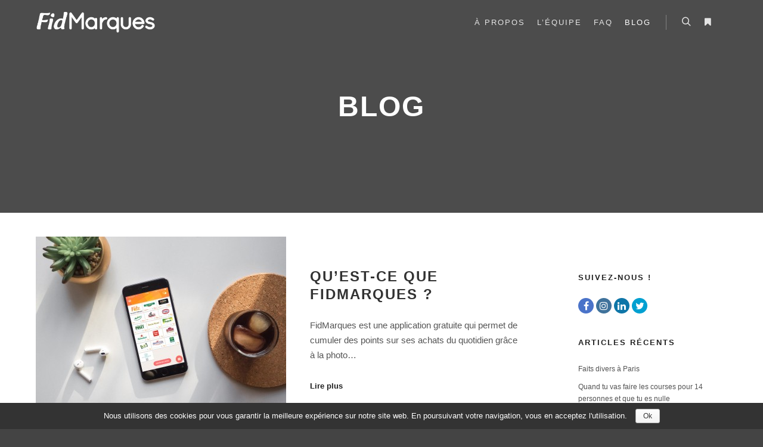

--- FILE ---
content_type: text/html; charset=UTF-8
request_url: https://fidmarques.com/blog/page/2/
body_size: 10536
content:
<!DOCTYPE html>
<!--[if IE 9]>    <html class="no-js lt-ie10" lang="fr-FR" prefix="og: http://ogp.me/ns#"> <![endif]-->
<!--[if gt IE 9]><!--> <html class="no-js" lang="fr-FR" prefix="og: http://ogp.me/ns#"> <!--<![endif]-->
<head>

<meta charset="UTF-8" />
<meta name="viewport" content="width=device-width,initial-scale=1" />
<meta http-equiv="X-UA-Compatible" content="IE=edge">
<link rel="profile" href="https://gmpg.org/xfn/11" />
<title>FidMarques | Blog</title>

<!-- This site is optimized with the Yoast SEO plugin v10.1.3 - https://yoast.com/wordpress/plugins/seo/ -->
<meta name="description" content="Découvrez les coulisses de FidMarques, les bons plans, la philosophie de l&#039;application, des recettes de cuisine, et tout autre astuces bienvenues."/>
<link rel="canonical" href="https://fidmarques.com/blog/page/2/" />
<link rel="prev" href="https://fidmarques.com/blog/" />
<meta property="og:locale" content="fr_FR" />
<meta property="og:type" content="website" />
<meta property="og:title" content="FidMarques | Blog" />
<meta property="og:description" content="Découvrez les coulisses de FidMarques, les bons plans, la philosophie de l&#039;application, des recettes de cuisine, et tout autre astuces bienvenues." />
<meta property="og:url" content="https://fidmarques.com/blog/" />
<meta property="og:site_name" content="FidMarques" />
<meta property="og:image" content="https://fidmarques.com/wp-content/uploads/2018/09/nicole-honeywill-730102-unsplash-1024x768.jpg" />
<meta property="og:image:secure_url" content="https://fidmarques.com/wp-content/uploads/2018/09/nicole-honeywill-730102-unsplash-1024x768.jpg" />
<meta property="og:image:width" content="1024" />
<meta property="og:image:height" content="768" />
<meta name="twitter:card" content="summary_large_image" />
<meta name="twitter:description" content="Découvrez les coulisses de FidMarques, les bons plans, la philosophie de l&#039;application, des recettes de cuisine, et tout autre astuces bienvenues." />
<meta name="twitter:title" content="FidMarques | Blog" />
<meta name="twitter:site" content="@FidMarques" />
<meta name="twitter:image" content="https://fidmarques.com/wp-content/uploads/2018/09/nicole-honeywill-730102-unsplash.jpg" />
<script type='application/ld+json'>{"@context":"https://schema.org","@type":"Organization","url":"https://fidmarques.com/","sameAs":["https://www.facebook.com/pages/FidMarques/369963749809839","https://www.instagram.com/purchease/","https://www.linkedin.com/company/purchease/","https://www.youtube.com/channel/UCTGRwJEn03nOQ5owJ_iE99A","https://twitter.com/FidMarques"],"@id":"https://fidmarques.com/#organization","name":"FidMarques","logo":"https://fidmarques.com/wp-content/uploads/2018/10/logo_standard_fidMarques_FdBlanc.png"}</script>
<!-- / Yoast SEO plugin. -->

<link rel='dns-prefetch' href='//maxcdn.bootstrapcdn.com' />
<link rel='dns-prefetch' href='//s.w.org' />
<link rel="alternate" type="application/rss+xml" title="FidMarques &raquo; Flux" href="https://fidmarques.com/feed/" />
<link rel="alternate" type="application/rss+xml" title="FidMarques &raquo; Flux des commentaires" href="https://fidmarques.com/comments/feed/" />
<!-- This site uses the Google Analytics by MonsterInsights plugin v7.10.0 - Using Analytics tracking - https://www.monsterinsights.com/ -->
<script type="text/javascript" data-cfasync="false">
	var mi_version         = '7.10.0';
	var mi_track_user      = true;
	var mi_no_track_reason = '';
	
	var disableStr = 'ga-disable-UA-135976021-1';

	/* Function to detect opted out users */
	function __gaTrackerIsOptedOut() {
		return document.cookie.indexOf(disableStr + '=true') > -1;
	}

	/* Disable tracking if the opt-out cookie exists. */
	if ( __gaTrackerIsOptedOut() ) {
		window[disableStr] = true;
	}

	/* Opt-out function */
	function __gaTrackerOptout() {
	  document.cookie = disableStr + '=true; expires=Thu, 31 Dec 2099 23:59:59 UTC; path=/';
	  window[disableStr] = true;
	}
	
	if ( mi_track_user ) {
		(function(i,s,o,g,r,a,m){i['GoogleAnalyticsObject']=r;i[r]=i[r]||function(){
			(i[r].q=i[r].q||[]).push(arguments)},i[r].l=1*new Date();a=s.createElement(o),
			m=s.getElementsByTagName(o)[0];a.async=1;a.src=g;m.parentNode.insertBefore(a,m)
		})(window,document,'script','//www.google-analytics.com/analytics.js','__gaTracker');

		__gaTracker('create', 'UA-135976021-1', 'auto');
		__gaTracker('set', 'forceSSL', true);
		__gaTracker('require', 'displayfeatures');
		__gaTracker('send','pageview');
	} else {
		console.log( "" );
		(function() {
			/* https://developers.google.com/analytics/devguides/collection/analyticsjs/ */
			var noopfn = function() {
				return null;
			};
			var noopnullfn = function() {
				return null;
			};
			var Tracker = function() {
				return null;
			};
			var p = Tracker.prototype;
			p.get = noopfn;
			p.set = noopfn;
			p.send = noopfn;
			var __gaTracker = function() {
				var len = arguments.length;
				if ( len === 0 ) {
					return;
				}
				var f = arguments[len-1];
				if ( typeof f !== 'object' || f === null || typeof f.hitCallback !== 'function' ) {
					console.log( 'Fonction actuellement pas en cours d’exécution __gaTracker(' + arguments[0] + " ....) parce que vous n’êtes pas suivi·e. " + mi_no_track_reason );
					return;
				}
				try {
					f.hitCallback();
				} catch (ex) {

				}
			};
			__gaTracker.create = function() {
				return new Tracker();
			};
			__gaTracker.getByName = noopnullfn;
			__gaTracker.getAll = function() {
				return [];
			};
			__gaTracker.remove = noopfn;
			window['__gaTracker'] = __gaTracker;
					})();
		}
</script>
<!-- / Google Analytics by MonsterInsights -->
		<script type="text/javascript">
			window._wpemojiSettings = {"baseUrl":"https:\/\/s.w.org\/images\/core\/emoji\/11.2.0\/72x72\/","ext":".png","svgUrl":"https:\/\/s.w.org\/images\/core\/emoji\/11.2.0\/svg\/","svgExt":".svg","source":{"concatemoji":"https:\/\/fidmarques.com\/wp-includes\/js\/wp-emoji-release.min.js?ver=5.1.21"}};
			!function(e,a,t){var n,r,o,i=a.createElement("canvas"),p=i.getContext&&i.getContext("2d");function s(e,t){var a=String.fromCharCode;p.clearRect(0,0,i.width,i.height),p.fillText(a.apply(this,e),0,0);e=i.toDataURL();return p.clearRect(0,0,i.width,i.height),p.fillText(a.apply(this,t),0,0),e===i.toDataURL()}function c(e){var t=a.createElement("script");t.src=e,t.defer=t.type="text/javascript",a.getElementsByTagName("head")[0].appendChild(t)}for(o=Array("flag","emoji"),t.supports={everything:!0,everythingExceptFlag:!0},r=0;r<o.length;r++)t.supports[o[r]]=function(e){if(!p||!p.fillText)return!1;switch(p.textBaseline="top",p.font="600 32px Arial",e){case"flag":return s([55356,56826,55356,56819],[55356,56826,8203,55356,56819])?!1:!s([55356,57332,56128,56423,56128,56418,56128,56421,56128,56430,56128,56423,56128,56447],[55356,57332,8203,56128,56423,8203,56128,56418,8203,56128,56421,8203,56128,56430,8203,56128,56423,8203,56128,56447]);case"emoji":return!s([55358,56760,9792,65039],[55358,56760,8203,9792,65039])}return!1}(o[r]),t.supports.everything=t.supports.everything&&t.supports[o[r]],"flag"!==o[r]&&(t.supports.everythingExceptFlag=t.supports.everythingExceptFlag&&t.supports[o[r]]);t.supports.everythingExceptFlag=t.supports.everythingExceptFlag&&!t.supports.flag,t.DOMReady=!1,t.readyCallback=function(){t.DOMReady=!0},t.supports.everything||(n=function(){t.readyCallback()},a.addEventListener?(a.addEventListener("DOMContentLoaded",n,!1),e.addEventListener("load",n,!1)):(e.attachEvent("onload",n),a.attachEvent("onreadystatechange",function(){"complete"===a.readyState&&t.readyCallback()})),(n=t.source||{}).concatemoji?c(n.concatemoji):n.wpemoji&&n.twemoji&&(c(n.twemoji),c(n.wpemoji)))}(window,document,window._wpemojiSettings);
		</script>
		<style type="text/css">
img.wp-smiley,
img.emoji {
	display: inline !important;
	border: none !important;
	box-shadow: none !important;
	height: 1em !important;
	width: 1em !important;
	margin: 0 .07em !important;
	vertical-align: -0.1em !important;
	background: none !important;
	padding: 0 !important;
}
</style>
	<link rel='stylesheet' id='wp-block-library-css'  href='https://fidmarques.com/wp-includes/css/dist/block-library/style.min.css?ver=5.1.21' type='text/css' media='all' />
<link rel='stylesheet' id='app-banners-styles-css'  href='https://fidmarques.com/wp-content/plugins/appbanners/lib/smartbanner/jquery.smartbanner.min.css?ver=5.1.21' type='text/css' media='all' />
<link rel='stylesheet' id='contact-form-7-css'  href='https://fidmarques.com/wp-content/plugins/contact-form-7/includes/css/styles.css?ver=5.1.1' type='text/css' media='all' />
<link rel='stylesheet' id='cookie-notice-front-css'  href='https://fidmarques.com/wp-content/plugins/cookie-notice/css/front.min.css?ver=5.1.21' type='text/css' media='all' />
<link rel='stylesheet' id='sb_instagram_styles-css'  href='https://fidmarques.com/wp-content/plugins/instagram-feed/css/sb-instagram.min.css?ver=1.12' type='text/css' media='all' />
<link rel='stylesheet' id='sb-font-awesome-css'  href='https://maxcdn.bootstrapcdn.com/font-awesome/4.7.0/css/font-awesome.min.css' type='text/css' media='all' />
<link rel='stylesheet' id='jquery-lightgallery-css'  href='https://fidmarques.com/wp-content/themes/rife-free/js/light-gallery/css/lightgallery.min.css?ver=1.6.9' type='text/css' media='all' />
<link rel='stylesheet' id='font-awesome-css'  href='https://fidmarques.com/wp-content/plugins/elementor/assets/lib/font-awesome/css/font-awesome.min.css?ver=4.7.0' type='text/css' media='all' />
<link rel='stylesheet' id='a13-icomoon-css'  href='https://fidmarques.com/wp-content/themes/rife-free/css/icomoon.css?ver=2.3.8' type='text/css' media='all' />
<link rel='stylesheet' id='a13-main-style-css'  href='https://fidmarques.com/wp-content/themes/rife-free/style.css?ver=2.3.8' type='text/css' media='all' />
<link rel='stylesheet' id='a13-user-css-css'  href='https://fidmarques.com/wp-content/uploads/apollo13_framework_files/css/user.css?ver=2.3.8_1681227374' type='text/css' media='all' />
<script type='text/javascript' src='https://fidmarques.com/wp-includes/js/jquery/jquery.js?ver=1.12.4'></script>
<script type='text/javascript' src='https://fidmarques.com/wp-includes/js/jquery/jquery-migrate.min.js?ver=1.4.1'></script>
<script type='text/javascript'>
/* <![CDATA[ */
var monsterinsights_frontend = {"js_events_tracking":"true","download_extensions":"doc,pdf,ppt,zip,xls,docx,pptx,xlsx","inbound_paths":"[{\"path\":\"\\\/go\\\/\",\"label\":\"affiliate\"},{\"path\":\"\\\/recommend\\\/\",\"label\":\"affiliate\"}]","home_url":"https:\/\/fidmarques.com","hash_tracking":"false"};
/* ]]> */
</script>
<script type='text/javascript' src='https://fidmarques.com/wp-content/plugins/google-analytics-for-wordpress/assets/js/frontend.min.js?ver=7.10.0'></script>
<link rel='https://api.w.org/' href='https://fidmarques.com/wp-json/' />
<link rel="EditURI" type="application/rsd+xml" title="RSD" href="https://fidmarques.com/xmlrpc.php?rsd" />
<link rel="wlwmanifest" type="application/wlwmanifest+xml" href="https://fidmarques.com/wp-includes/wlwmanifest.xml" /> 
<meta name="generator" content="WordPress 5.1.21" />
<meta name="apple-itunes-app" content="app-id=664604089">
<meta name="google-play-app" content="app-id=com.purchease.fidmarques">
<meta name="author" content="PurchEase">
<meta name="viewport" content="width=device-width, initial-scale=1.0">
<script type="text/javascript">
// <![CDATA[
(function(){
    var docElement = document.documentElement,
        className = docElement.className;
    // Change `no-js` to `js`
    var reJS = new RegExp('(^|\\s)no-js( |\\s|$)');
    //space as literal in second capturing group cause there is strange situation when \s is not catched on load when other plugins add their own classes
    className = className.replace(reJS, '$1js$2');
    docElement.className = className;
})();
// ]]>
</script><link rel="icon" href="https://fidmarques.com/wp-content/uploads/2018/09/cropped-ico_appli_apple180x180-32x32.png" sizes="32x32" />
<link rel="icon" href="https://fidmarques.com/wp-content/uploads/2018/09/cropped-ico_appli_apple180x180-192x192.png" sizes="192x192" />
<link rel="apple-touch-icon-precomposed" href="https://fidmarques.com/wp-content/uploads/2018/09/cropped-ico_appli_apple180x180-180x180.png" />
<meta name="msapplication-TileImage" content="https://fidmarques.com/wp-content/uploads/2018/09/cropped-ico_appli_apple180x180-270x270.png" />
</head>

<body id="top" class="blog paged paged-2 cookies-not-set side-menu-eff-7 header-horizontal site-layout-full posts-list elementor-default" itemtype="https://schema.org/Blog" itemscope>
<div class="whole-layout">
<div id="preloader" class="dots onReady">
    <div class="preload-content">
        <div class="preloader-animation">				<div class='dots-loading'>
					<div class='bullet'></div>
					<div class='bullet'></div>
					<div class='bullet'></div>
					<div class='bullet'></div>
				</div>
				</div>
        <a class="skip-preloader a13icon-cross" href="#"></a>
    </div>
</div>
                <div class="page-background to-move"></div>
        <header id="header" class="to-move a13-horizontal header-type-one_line a13-normal-variant header-variant-one_line narrow tools-icons-2 no-sticky no-fixed" itemtype="https://schema.org/WPHeader" itemscope>
	<div class="head">
		<div class="logo-container" itemtype="https://schema.org/Organization" itemscope><a class="logo normal-logo image-logo" href="https://fidmarques.com/" title="FidMarques" rel="home" itemprop="url"><img src="https://fidmarques.com/wp-content/uploads/2018/09/logo-fidmarques-white@2x.png" alt="FidMarques" width="706" height="124" itemprop="logo" /></a></div>
		<nav id="access" class="navigation-bar" itemtype="https://schema.org/SiteNavigationElement" itemscope><!-- this element is need in HTML even if menu is disabled -->
							<div class="menu-container"><ul id="menu-main-menu" class="top-menu opener-icons-on"><li id="menu-item-11983" class="menu-item menu-item-type-post_type menu-item-object-page menu-item-11983 normal-menu"><a href="https://fidmarques.com/a-propos/"><span>À propos</span></a></li>
<li id="menu-item-12057" class="menu-item menu-item-type-post_type menu-item-object-page menu-item-12057 normal-menu"><a href="https://fidmarques.com/lequipe/"><span>L&rsquo;équipe</span></a></li>
<li id="menu-item-11984" class="menu-item menu-item-type-post_type menu-item-object-page menu-item-11984 normal-menu"><a href="https://fidmarques.com/faq/"><span>FAQ</span></a></li>
<li id="menu-item-12616" class="menu-item menu-item-type-post_type menu-item-object-page current-menu-item page_item page-item-12032 current_page_item current_page_parent menu-item-12616 normal-menu"><a href="https://fidmarques.com/blog/"><span>Blog</span></a></li>
</ul></div>					</nav>
		<!-- #access -->
		<div id="header-tools" class=" icons-2"><button id="search-button" class="a13icon-search tool" title="Rechercher"><span class="screen-reader-text">Rechercher</span></button><button id="side-menu-switch" class="fa fa-bookmark tool" title="Plus d’infos"><span class="screen-reader-text">Plus d’infos</span></button><button id="mobile-menu-opener" class="a13icon-menu tool" title="Menu principal"><span class="screen-reader-text">Menu principal</span></button></div>			</div>
	<div class="search-container"><div class="search"><span class="a13icon-search"></span>
                <form class="search-form" role="search" method="get" action="https://fidmarques.com/" >
                    <fieldset class="semantic">
                        <input placeholder="Tapez votre recherche ici" type="search" name="s" id="s1" data-swplive="true" value="" />
                        <input type="submit" id="searchsubmit1" title="Rechercher" value="Rechercher" />
                        
                        
                    </fieldset>
                </form><span class="a13icon-cross close"></span></div></div></header>
    <div id="mid" class="to-move layout-full_fixed layout-no-edge layout-fixed with-sidebar right-sidebar"><header class="title-bar a13-parallax outside title_bar_variant_centered title_bar_width_full has-effect" data-a13-parallax-type="bt" data-a13-parallax-speed="1"><div class="overlay-color"><div class="in"><div class="titles"><h1 class="page-title entry-title" itemprop="headline">Blog</h1></div></div></div></header>

		<article id="content" class="clearfix">
			<div class="content-limiter">
				<div id="col-mask">
					<div class="content-box lazy-load-on">
						<div class="bricks-frame posts-bricks posts-bricks-1  posts_horizontal posts-columns-1"><div class="posts-grid-container" data-lazy-load="1" data-lazy-load-mode="button" data-margin="20"><div class="grid-master"></div><div id="post-1" class="archive-item w1 post-1 post type-post status-publish format-standard has-post-thumbnail category-fidmarques-app category-tech" data-category-37="1" data-category-40="1" itemtype="https://schema.org/CreativeWork" itemscope><div class="item-image post-media"><a href="https://fidmarques.com/quest-ce-que-fidmarques/"><img width="420" src="https://fidmarques.com/wp-content/uploads/apollo13_images/Article-6qw665n87cnlw6uvkzvad0d5x4ur137wie.jpg" class="attachment-420x0x1xx90 size-420x0x1xx90 wp-post-image" alt="FidMarques - QU’EST-CE QUE FIDMARQUES ?" itemprop="image" /></a></div>
<div class="formatter">
    <div class="real-content hentry">

        <h2 class="post-title entry-title" itemprop="headline"><a href="https://fidmarques.com/quest-ce-que-fidmarques/" itemprop="url">Qu’est-ce que FidMarques ?</a></h2>
        <div class="entry-summary" itemprop="text">
        <p>FidMarques est une application gratuite qui permet de cumuler des points sur ses achats du quotidien grâce à la photo&hellip;</p>
<p> <a class="more-link" href="https://fidmarques.com/quest-ce-que-fidmarques/">Lire plus</a></p>
        </div>

        <div class="clear"></div>

                
    </div>
</div><div class="clear"></div></div><div id="post-2399" class="archive-item w1 post-2399 post type-post status-publish format-standard has-post-thumbnail category-fidmarques-app category-team-fidmarques category-tech" data-category-37="1" data-category-36="1" data-category-40="1" itemtype="https://schema.org/CreativeWork" itemscope><div class="item-image post-media"><a href="https://fidmarques.com/la-philosophie-de-fidmarques/"><img width="420" src="https://fidmarques.com/wp-content/uploads/apollo13_images/joshua-rawson-harris-602330-unsplash-6qw664l1jmmjlmy2vtop0iuhgb87yu8sba.jpg" class="attachment-420x0x1xx90 size-420x0x1xx90 wp-post-image" alt="FidMarques - LA PHILOSOPHIE FIDMARQUES" itemprop="image" /></a></div>
<div class="formatter">
    <div class="real-content hentry">

        <h2 class="post-title entry-title" itemprop="headline"><a href="https://fidmarques.com/la-philosophie-de-fidmarques/" itemprop="url">La philosophie FidMarques</a></h2>
        <div class="entry-summary" itemprop="text">
        <p>Il est très important pour l’équipe FidMarques de mettre l’accent sur le fait que le consommateur décide lui même du&hellip;</p>
<p> <a class="more-link" href="https://fidmarques.com/la-philosophie-de-fidmarques/">Lire plus</a></p>
        </div>

        <div class="clear"></div>

                
    </div>
</div><div class="clear"></div></div><div id="post-2374" class="archive-item w1 post-2374 post type-post status-publish format-standard has-post-thumbnail category-fidmarques-app category-team-fidmarques category-tech" data-category-37="1" data-category-36="1" data-category-40="1" itemtype="https://schema.org/CreativeWork" itemscope><div class="item-image post-media"><a href="https://fidmarques.com/la-data-ce-que-nous-faisons-des-donnees-des-utilisateurs/"><img width="420" src="https://fidmarques.com/wp-content/uploads/apollo13_images/Data-6qw6641y7rm0gczoj8leca357weyfpr87q.jpg" class="attachment-420x0x1xx90 size-420x0x1xx90 wp-post-image" alt="FidMarques - LA DATA : CE QUE NOUS FAISONS DES DONNÉES DES UTILISATEURS" itemprop="image" /></a></div>
<div class="formatter">
    <div class="real-content hentry">

        <h2 class="post-title entry-title" itemprop="headline"><a href="https://fidmarques.com/la-data-ce-que-nous-faisons-des-donnees-des-utilisateurs/" itemprop="url">La data : ce que nous faisons des données des utilisateurs</a></h2>
        <div class="entry-summary" itemprop="text">
        <p>Pourquoi fait-on remonter certaines données des utilisateurs de l’application FidMarques à certaines marques partenaires et pourquoi c’est normal ? Lors&hellip;</p>
<p> <a class="more-link" href="https://fidmarques.com/la-data-ce-que-nous-faisons-des-donnees-des-utilisateurs/">Lire plus</a></p>
        </div>

        <div class="clear"></div>

                
    </div>
</div><div class="clear"></div></div><div id="post-2387" class="archive-item w1 post-2387 post type-post status-publish format-standard has-post-thumbnail category-fidmarques-app category-team-fidmarques category-tech" data-category-37="1" data-category-36="1" data-category-40="1" itemtype="https://schema.org/CreativeWork" itemscope><div class="item-image post-media"><a href="https://fidmarques.com/les-coulisses-de-fidmarques/"><img width="420" src="https://fidmarques.com/wp-content/uploads/apollo13_images/Team-6qw664ul7k4t69xa248ccn85kimuqehkd2.jpg" class="attachment-420x0x1xx90 size-420x0x1xx90 wp-post-image" alt="FidMarques - LES COULISSES DE FIDMARQUES" itemprop="image" /></a></div>
<div class="formatter">
    <div class="real-content hentry">

        <h2 class="post-title entry-title" itemprop="headline"><a href="https://fidmarques.com/les-coulisses-de-fidmarques/" itemprop="url">Les coulisses de FidMarques</a></h2>
        <div class="entry-summary" itemprop="text">
        <p>Le Hackathon, la mise au vert, le team-building, tout ça tout ça ! Mais d’où viennent toutes ces idées qui&hellip;</p>
<p> <a class="more-link" href="https://fidmarques.com/les-coulisses-de-fidmarques/">Lire plus</a></p>
        </div>

        <div class="clear"></div>

                
    </div>
</div><div class="clear"></div></div></div></div>						<div class="clear"></div>

						
	<nav class="navigation pagination" role="navigation">
		<h2 class="screen-reader-text">Navigation des articles</h2>
		<div class="nav-links"><a class="prev page-numbers" href="https://fidmarques.com/blog/">Précédent</a>
<a class='page-numbers' href='https://fidmarques.com/blog/'>1</a>
<span aria-current='page' class='page-numbers current'>2</span></div>
	</nav>		<span class="result-count">
	8/8</span>
		
					</div>
					<aside id="secondary" class="widget-area" role="complementary" itemtype="https://schema.org/WPSideBar" itemscope><div id="a13-social-icons-10" class="widget widget_a13_social_icons"><h3 class="title"><span>Suivez-nous !</span></h3><div class="socials circles color color_hover"><a target="_blank" href="https://www.facebook.com/fidmarques/" class="a13_soc-facebook fa fa-facebook"></a><a target="_blank" href="https://www.instagram.com/purchease/" class="a13_soc-instagram fa fa-instagram"></a><a target="_blank" href="https://www.linkedin.com/company/fidmarques" class="a13_soc-linkedin fa fa-linkedin"></a><a target="_blank" href="https://twitter.com/FidMarques" class="a13_soc-twitter fa fa-twitter"></a></div></div><div id="recent-posts-2" class="widget widget_recent_posts widget_about_posts"><h3 class="title"><span>Articles récents</span></h3><div class="item"><a class="post-title" href="https://fidmarques.com/faits-divers-a-paris/" title="Faits divers à Paris">Faits divers à Paris</a><time class="entry-date published updated" datetime="2018-09-24T13:44:28+01:00" itemprop="datePublished"></time> </div><div class="item"><a class="post-title" href="https://fidmarques.com/quand-tu-vas-faire-les-courses-pour-14-personnes-et-que-tu-es-nulle/" title="Quand tu vas faire les courses pour 14 personnes et que tu es nulle">Quand tu vas faire les courses pour 14 personnes et que tu es nulle</a><time class="entry-date published updated" datetime="2018-09-23T09:29:12+01:00" itemprop="datePublished"></time> </div><div class="item"><a class="post-title" href="https://fidmarques.com/je-suis-radin-et-je-massume/" title="Je suis radin et je m’assume">Je suis radin et je m’assume</a><time class="entry-date published updated" datetime="2018-09-23T09:08:17+01:00" itemprop="datePublished"></time> </div><div class="item"><a class="post-title" href="https://fidmarques.com/comment-faire-ses-courses-en-temps-record/" title="Comment faire ses courses en temps record ?">Comment faire ses courses en temps record ?</a><time class="entry-date published updated" datetime="2018-09-23T08:56:10+01:00" itemprop="datePublished"></time> </div><div class="item"><a class="post-title" href="https://fidmarques.com/quest-ce-que-fidmarques/" title="Qu’est-ce que FidMarques ?">Qu’est-ce que FidMarques ?</a><time class="entry-date published updated" datetime="2018-09-10T18:23:13+01:00" itemprop="datePublished"></time> </div></div><div id="categories-2" class="widget widget_categories"><h3 class="title"><span>Catégories</span></h3>		<ul>
				<li class="cat-item cat-item-38"><a href="https://fidmarques.com/category/bons-plans/" >Astuces &amp; Bons plans</a>
</li>
	<li class="cat-item cat-item-37"><a href="https://fidmarques.com/category/fidmarques-app/" >FidMarques App</a>
</li>
	<li class="cat-item cat-item-36"><a href="https://fidmarques.com/category/team-fidmarques/" >Team FidMarques</a>
</li>
	<li class="cat-item cat-item-40"><a href="https://fidmarques.com/category/tech/" >Tech</a>
</li>
		</ul>
			</div><div class="clear"></div></aside>				</div>
			</div>
		</article>

			</div><!-- #mid -->

<footer id="footer" class="to-move narrow classic" itemtype="https://schema.org/WPFooter" itemscope><div class="foot-widgets three-col light-sidebar"><div class="foot-content clearfix"><div id="text-20" class="widget widget_text"><h3 class="title"><span>LIENS UTILES</span></h3>			<div class="textwidget"><p><a href="https://www.welcometothejungle.co/companies/fidmarques">Jobs</a><br />
<a href="https://fidmarques.com/?page_id=12065">Galerie</a><br />
<a href="https://fidmarques.com/cgu/">C.G.U</a><br />
<a href="https://fidmarques.com/charte-de-confidentialite/">Charte de Confidentialité</a><br />
<a href="https://www.purchease.com/">purchease.com</a></p>
</div>
		</div><div id="text-19" class="widget widget_text"><h3 class="title"><span>CONTACT MARQUES &#038; PRESSE</span></h3>			<div class="textwidget"><p>Vous êtes une marque, un partenaire<br />
ou un journaliste ?</p>
<p><a href="/cdn-cgi/l/email-protection#a6c5c9cbcbc3d4c5cfc7cae6d6d3d4c5cec3c7d5c388c5c9cb">Contactez l&rsquo;équipe commerciale</a></p>
</div>
		</div><div id="text-17" class="widget widget_text"><h3 class="title"><span>CONTACT UTILISATEUR</span></h3>			<div class="textwidget"><p>Vous êtes utilisateurs et vous avez des<br />
questions ou un problème avec l&rsquo;appli ?</p>
<p><a class="buttonContact" href="/cdn-cgi/l/email-protection#067573767669747246767374656e636775632865696b">Contactez le support</a></p>
</div>
		</div></div>
                </div>			<div class="foot-items">
				<div class="foot-content clearfix">
	                <div class="f-links"><div class="socials circles color white_hover"><a target="_blank" href="https://www.facebook.com/fidmarques/" class="a13_soc-facebook fa fa-facebook"></a><a target="_blank" href="https://www.instagram.com/purchease/" class="a13_soc-instagram fa fa-instagram"></a><a target="_blank" href="https://www.linkedin.com/company/fidmarques" class="a13_soc-linkedin fa fa-linkedin"></a><a target="_blank" href="https://twitter.com/FidMarques" class="a13_soc-twitter fa fa-twitter"></a></div></div><div class="foot-text">© Copyright 2019 PurchEase</div>				</div>
			</div>
		</footer>		<nav id="side-menu" class="side-widget-menu light-sidebar at-right">
			<div class="scroll-wrap">
				<div id="a13-social-icons-3" class="widget widget_a13_social_icons"><h3 class="title"><span>Suivez-nous !</span></h3><div class="socials circles color black_hover"><a target="_blank" href="https://www.facebook.com/fidmarques/" class="a13_soc-facebook fa fa-facebook"></a><a target="_blank" href="https://www.instagram.com/purchease/" class="a13_soc-instagram fa fa-instagram"></a><a target="_blank" href="https://www.linkedin.com/company/fidmarques" class="a13_soc-linkedin fa fa-linkedin"></a><a target="_blank" href="https://twitter.com/FidMarques" class="a13_soc-twitter fa fa-twitter"></a></div></div><div id="recent-posts-5" class="widget widget_recent_posts widget_about_posts"><h3 class="title"><span>Articles récents</span></h3><div class="item"><a class="post-title" href="https://fidmarques.com/faits-divers-a-paris/" title="Faits divers à Paris">Faits divers à Paris</a><time class="entry-date published updated" datetime="2018-09-24T13:44:28+01:00" itemprop="datePublished"></time> </div><div class="item"><a class="post-title" href="https://fidmarques.com/quand-tu-vas-faire-les-courses-pour-14-personnes-et-que-tu-es-nulle/" title="Quand tu vas faire les courses pour 14 personnes et que tu es nulle">Quand tu vas faire les courses pour 14 personnes et que tu es nulle</a><time class="entry-date published updated" datetime="2018-09-23T09:29:12+01:00" itemprop="datePublished"></time> </div><div class="item"><a class="post-title" href="https://fidmarques.com/je-suis-radin-et-je-massume/" title="Je suis radin et je m’assume">Je suis radin et je m’assume</a><time class="entry-date published updated" datetime="2018-09-23T09:08:17+01:00" itemprop="datePublished"></time> </div></div>			</div>
			<span class="a13icon-cross close-sidebar"></span>
		</nav>
				<a href="#top" id="to-top" class="to-top fa fa-angle-up"></a>
		<div id="content-overlay" class="to-move"></div>
		
	</div><!-- .whole-layout -->
<!-- Instagram Feed JS -->
<script data-cfasync="false" src="/cdn-cgi/scripts/5c5dd728/cloudflare-static/email-decode.min.js"></script><script type="text/javascript">
var sbiajaxurl = "https://fidmarques.com/wp-admin/admin-ajax.php";
</script>
<style id='a13-posts-grid-1-inline-css' type='text/css'>
.posts-bricks-1{max-width:1920px}.posts-bricks-1 .posts-grid-container{margin-right:-20px}.rtl .posts-bricks-1 .posts-grid-container{margin-right:0;margin-left:-20px}.posts-bricks-1 .layout-fitRows .archive-item,.posts-bricks-1 .layout-masonry .archive-item{margin-bottom:20px}.posts-bricks-1.posts-columns-4 .archive-item,.posts-bricks-1.posts-columns-4 .grid-master{width:calc(25% - 20px)}.posts-bricks-1.posts-columns-4 .archive-item.w2{width:calc(50% - 20px)}.posts-bricks-1.posts-columns-4 .archive-item.w3{width:calc(75% - 20px)}.posts-bricks-1.posts-columns-3 .archive-item,.posts-bricks-1.posts-columns-3 .grid-master{width:calc(33.3333333% - 20px)}.posts-bricks-1.posts-columns-3 .archive-item.w2{width:calc(66.6666666% - 20px)}.posts-bricks-1.posts-columns-2 .archive-item,.posts-bricks-1.posts-columns-2 .grid-master{width:calc(50% - 20px)}.posts-bricks-1.posts-columns-1 .grid-master,.posts-bricks-1.posts-columns-1 .archive-item,.posts-bricks-1.posts-columns-2 .archive-item.w2,.posts-bricks-1.posts-columns-2 .archive-item.w3,.posts-bricks-1.posts-columns-2 .archive-item.w4,.posts-bricks-1.posts-columns-3 .archive-item.w3,.posts-bricks-1.posts-columns-3 .archive-item.w4,.posts-bricks-1.posts-columns-4 .archive-item.w4{width:calc(100% - 20px)}@media only screen and (max-width:1600px){.header-vertical .with-sidebar .posts-bricks-1.posts-columns-4 .archive-item,.header-vertical .with-sidebar .posts-bricks-1.posts-columns-4 .grid-master{width:calc(33.3333333% - 20px)}.header-vertical .with-sidebar .posts-bricks-1.posts-columns-4 .archive-item.w2{width:calc(66.6666666% - 20px)}.header-vertical .with-sidebar .posts-bricks-1.posts-columns-4 .archive-item.w3{width:calc(100% - 20px)}}@media only screen and (max-width:1279px){.posts-bricks-1.posts-columns-4 .archive-item,.posts-bricks-1.posts-columns-4 .grid-master{width:calc(33.3333333% - 20px)}.posts-bricks-1.posts-columns-4 .archive-item.w2{width:calc(66.6666666% - 20px)}.posts-bricks-1.posts-columns-4 .archive-item.w3{width:calc(100% - 20px)}.header-vertical .layout-fluid.with-sidebar .posts-bricks-1.posts-columns-4 .grid-master,.header-vertical .layout-fluid.with-sidebar .posts-bricks-1.posts-columns-4 .archive-item,.header-vertical .layout-fluid.with-sidebar .posts-bricks-1.posts-columns-4 .archive-item.w2,.header-vertical .layout-fluid.with-sidebar .posts-bricks-1.posts-columns-3 .grid-master,.header-vertical .layout-fluid.with-sidebar .posts-bricks-1.posts-columns-3 .archive-item{width:calc(50% - 20px)}.header-vertical .layout-fluid.with-sidebar .posts-columns-4 .archive-item.w3,.header-vertical .layout-fluid.with-sidebar .posts-columns-3 .archive-item.w2{width:calc(100% - 20px)}.header-vertical .with-sidebar .posts-bricks-1.posts-columns-4 .grid-master,.header-vertical .with-sidebar .posts-bricks-1.posts-columns-4 .archive-item,.header-vertical .with-sidebar .posts-bricks-1.posts-columns-4 .archive-item.w2,.header-vertical .with-sidebar .posts-bricks-1.posts-columns-3 .grid-master,.header-vertical .with-sidebar .posts-bricks-1.posts-columns-3 .archive-item{width:calc(50% - 20px)}.header-vertical .with-sidebar .posts-bricks-1.posts-columns-4 .archive-item.w3,.header-vertical .with-sidebar .posts-bricks-1.posts-columns-3 .archive-item.w2{width:calc(100% - 20px)}}@media only screen and (max-width:800px){#mid .posts-bricks-1.posts-columns-4 .archive-item,#mid .posts-bricks-1.posts-columns-4 .grid-master,#mid .posts-bricks-1.posts-columns-4 .archive-item.w2,#mid .posts-bricks-1.posts-columns-3 .archive-item,#mid .posts-bricks-1.posts-columns-3 .grid-master{width:calc(50% - 20px)}#mid .posts-bricks-1.posts-columns-4 .archive-item.w3,#mid .posts-bricks-1.posts-columns-3 .archive-item.w2{width:calc(100% - 20px)}}@media only screen and (max-width:480px){.posts-bricks-1 .posts-grid-container{margin-right:0}.rtl .posts-bricks-1 .posts-grid-container{margin-left:0}#mid .posts-bricks-1.posts-columns-4 .grid-master,#mid .posts-bricks-1.posts-columns-4 .archive-item,#mid .posts-bricks-1.posts-columns-4 .archive-item.w2,#mid .posts-bricks-1.posts-columns-4 .archive-item.w3,#mid .posts-bricks-1.posts-columns-4 .archive-item.w4,#mid .posts-bricks-1.posts-columns-3 .grid-master,#mid .posts-bricks-1.posts-columns-3 .archive-item,#mid .posts-bricks-1.posts-columns-3 .archive-item.w2,#mid .posts-bricks-1.posts-columns-3 .archive-item.w3,#mid .posts-bricks-1.posts-columns-2 .grid-master,#mid .posts-bricks-1.posts-columns-2 .archive-item,#mid .posts-bricks-1.posts-columns-2 .archive-item.w2,#mid .posts-bricks-1.posts-columns-1 .grid-master,#mid .posts-bricks-1.posts-columns-1 .archive-item{width:100%}}.posts-list .layout-full.with-sidebar .content-box,.posts-list .layout-full_fixed.with-sidebar .content-box,.posts-list .layout-full_padding.with-sidebar .content-box{margin-left:20px;width:calc(75% - 20px)}.posts-list .layout-full.right-sidebar .content-box,.posts-list .layout-full_fixed.right-sidebar .content-box,.posts-list .layout-full_padding.right-sidebar .content-box{margin-left:0;margin-right:20px}@media only screen and (min-width:1560px){.posts-list .layout-full.with-sidebar .content-box{width:calc(100% - 320px - 20px)}}@media only screen and (min-width:1640px){.posts-list .layout-full_padding.with-sidebar .content-box{width:calc(100% - 320px - 20px)}}@media only screen and (max-width:1400px) and (min-width:1025px){.posts-list .layout-full_padding.with-sidebar .content-box{width:calc(70% - 20px)}}@media only screen and (max-width:1320px) and (min-width:1025px){.posts-list .layout-full.with-sidebar .content-box{width:calc(70% - 20px)}}@media only screen and (max-width:1024px){.posts-list .layout-full.with-sidebar .content-box,.posts-list .layout-full_fixed.with-sidebar .content-box,.posts-list .layout-full_padding.with-sidebar .content-box{width:calc(70% - 20px)}}@media only screen and (max-width:768px){.posts-list .layout-full.with-sidebar .content-box,.posts-list .layout-full_fixed.with-sidebar .content-box,.posts-list .layout-full_padding.with-sidebar .content-box{width:auto;margin-left:0;margin-right:0}}
</style>
<script type='text/javascript'>
/* <![CDATA[ */
var ApolloParams = {"ajaxurl":"https:\/\/fidmarques.com\/wp-admin\/admin-ajax.php","site_url":"https:\/\/fidmarques.com\/","defimgurl":"https:\/\/fidmarques.com\/wp-content\/themes\/rife-free\/images\/holders\/photo.png","options_name":"apollo13_option_rife","load_more":"Afficher la suite","loading_items":"Chargement des \u00e9l\u00e9ments suivants","anchors_in_bar":"","scroll_to_anchor":"1","writing_effect_mobile":"","writing_effect_speed":"90","hide_content_under_header":"content","default_header_variant":"normal","header_sticky_top_bar":"","header_color_variants":"on","show_header_at":"","header_normal_social_colors":"color|black_hover|color|color_hover","header_light_social_colors":"semi-transparent|color_hover|color|color_hover","header_dark_social_colors":"semi-transparent|color_hover|color|color_hover","header_sticky_social_colors":"semi-transparent|color_hover|color|color_hover","close_mobile_menu_on_click":"1","menu_overlay_on_click":"","allow_mobile_menu":"1","submenu_opener":"fa-angle-down","submenu_closer":"fa-angle-up","submenu_third_lvl_opener":"fa-angle-right","submenu_third_lvl_closer":"fa-angle-left","posts_layout_mode":"fitRows","products_brick_margin":"0","products_layout_mode":"packery","albums_list_layout_mode":"packery","album_bricks_thumb_video":"","works_list_layout_mode":"packery","work_bricks_thumb_video":"","people_list_layout_mode":"fitRows","lg_lightbox_share":"1","lg_lightbox_controls":"1","lg_lightbox_download":"","lg_lightbox_counter":"1","lg_lightbox_thumbnail":"1","lg_lightbox_show_thumbs":"","lg_lightbox_autoplay":"1","lg_lightbox_autoplay_open":"","lg_lightbox_progressbar":"1","lg_lightbox_full_screen":"1","lg_lightbox_zoom":"1","lg_lightbox_mode":"lg-slide","lg_lightbox_speed":"600","lg_lightbox_preload":"1","lg_lightbox_hide_delay":"2000","lg_lightbox_autoplay_pause":"5000","lightbox_single_post":""};
var ApolloParams = {"ajaxurl":"https:\/\/fidmarques.com\/wp-admin\/admin-ajax.php","site_url":"https:\/\/fidmarques.com\/","defimgurl":"https:\/\/fidmarques.com\/wp-content\/themes\/rife-free\/images\/holders\/photo.png","options_name":"apollo13_option_rife","load_more":"Afficher la suite","loading_items":"Chargement des \u00e9l\u00e9ments suivants","anchors_in_bar":"","scroll_to_anchor":"1","writing_effect_mobile":"","writing_effect_speed":"90","hide_content_under_header":"content","default_header_variant":"normal","header_sticky_top_bar":"","header_color_variants":"on","show_header_at":"","header_normal_social_colors":"color|black_hover|color|color_hover","header_light_social_colors":"semi-transparent|color_hover|color|color_hover","header_dark_social_colors":"semi-transparent|color_hover|color|color_hover","header_sticky_social_colors":"semi-transparent|color_hover|color|color_hover","close_mobile_menu_on_click":"1","menu_overlay_on_click":"","allow_mobile_menu":"1","submenu_opener":"fa-angle-down","submenu_closer":"fa-angle-up","submenu_third_lvl_opener":"fa-angle-right","submenu_third_lvl_closer":"fa-angle-left","posts_layout_mode":"fitRows","products_brick_margin":"0","products_layout_mode":"packery","albums_list_layout_mode":"packery","album_bricks_thumb_video":"","works_list_layout_mode":"packery","work_bricks_thumb_video":"","people_list_layout_mode":"fitRows","lg_lightbox_share":"1","lg_lightbox_controls":"1","lg_lightbox_download":"","lg_lightbox_counter":"1","lg_lightbox_thumbnail":"1","lg_lightbox_show_thumbs":"","lg_lightbox_autoplay":"1","lg_lightbox_autoplay_open":"","lg_lightbox_progressbar":"1","lg_lightbox_full_screen":"1","lg_lightbox_zoom":"1","lg_lightbox_mode":"lg-slide","lg_lightbox_speed":"600","lg_lightbox_preload":"1","lg_lightbox_hide_delay":"2000","lg_lightbox_autoplay_pause":"5000","lightbox_single_post":""};
/* ]]> */
</script>
<script type='text/javascript' src='https://fidmarques.com/wp-content/themes/rife-free/js/helpers.min.js?ver=2.3.8'></script>
<script type='text/javascript' src='https://fidmarques.com/wp-content/themes/rife-free/js/jquery.fitvids.min.js?ver=1.1'></script>
<script type='text/javascript' src='https://fidmarques.com/wp-content/themes/rife-free/js/jquery.fittext.min.js?ver=1.2'></script>
<script type='text/javascript' src='https://fidmarques.com/wp-content/themes/rife-free/js/jquery.slides.min.js?ver=3.0.4'></script>
<script type='text/javascript' src='https://fidmarques.com/wp-content/themes/rife-free/js/jquery.sticky-kit.min.js?ver=1.1.2'></script>
<script type='text/javascript' src='https://fidmarques.com/wp-content/themes/rife-free/js/jquery.mousewheel.min.js?ver=3.1.13'></script>
<script type='text/javascript' src='https://fidmarques.com/wp-content/themes/rife-free/js/typed.min.js?ver=1.1.4'></script>
<script type='text/javascript' src='https://fidmarques.com/wp-content/themes/rife-free/js/isotope.pkgd.min.js?ver=3.0.6'></script>
<script type='text/javascript' src='https://fidmarques.com/wp-content/themes/rife-free/js/light-gallery/js/lightgallery-all.min.js?ver=1.6.9'></script>
<script type='text/javascript' src='https://fidmarques.com/wp-content/themes/rife-free/js/script.min.js?ver=2.3.8'></script>
<script type='text/javascript' src='https://fidmarques.com/wp-content/plugins/appbanners/lib/smartbanner/jquery.smartbanner.min.js?ver=5.1.21'></script>
<script type='text/javascript'>
/* <![CDATA[ */
var appBannersConfig = {"title":"FidMarques","author":"PurchEase","price":"Gratuit","appStoreLanguage":"France","inAppStore":"Gratuit","inGooglePlay":"Gratuit","inAmazonAppStore":"In the Amazon Appstore","inWindowsStore":"In the Windows Store","GooglePlayParams":null,"icon":"https:\/\/fidmarques.com\/wp-content\/uploads\/2019\/02\/ico_appli_apple152x152.png","iconGloss":"","url":"https:\/\/itunes.apple.com\/fr\/app\/fidmarques\/id664604089?mt=8","button":"Obtenir","scale":"auto","speedIn":"300","speedOut":"400","daysHidden":"0","daysReminder":"0","force":null,"hideOnInstall":"1","layer":"","iOSUniversalApp":"1","appendToSelector":"body","printViewPort":"1","pushSelector":"html"};
/* ]]> */
</script>
<script type='text/javascript' src='https://fidmarques.com/wp-content/plugins/appbanners/js/config.min.js?ver=5.1.21'></script>
<script type='text/javascript'>
/* <![CDATA[ */
var wpcf7 = {"apiSettings":{"root":"https:\/\/fidmarques.com\/wp-json\/contact-form-7\/v1","namespace":"contact-form-7\/v1"}};
/* ]]> */
</script>
<script type='text/javascript' src='https://fidmarques.com/wp-content/plugins/contact-form-7/includes/js/scripts.js?ver=5.1.1'></script>
<script type='text/javascript'>
/* <![CDATA[ */
var cnArgs = {"ajaxurl":"https:\/\/fidmarques.com\/wp-admin\/admin-ajax.php","hideEffect":"fade","onScroll":"no","onScrollOffset":"100","cookieName":"cookie_notice_accepted","cookieValue":"true","cookieTime":"2592000","cookiePath":"\/","cookieDomain":"","redirection":"","cache":"","refuse":"no","revoke_cookies":"0","revoke_cookies_opt":"automatic","secure":"1"};
/* ]]> */
</script>
<script type='text/javascript' src='https://fidmarques.com/wp-content/plugins/cookie-notice/js/front.min.js?ver=1.2.46'></script>
<script type='text/javascript'>
/* <![CDATA[ */
var sb_instagram_js_options = {"sb_instagram_at":"","font_method":"svg"};
/* ]]> */
</script>
<script type='text/javascript' src='https://fidmarques.com/wp-content/plugins/instagram-feed/js/sb-instagram.min.js?ver=1.12'></script>
<script type='text/javascript' src='https://fidmarques.com/wp-includes/js/wp-embed.min.js?ver=5.1.21'></script>

			<div id="cookie-notice" role="banner" class="cn-bottom wp-default" style="color: #ffffff; background-color: #333333;"><div class="cookie-notice-container"><span id="cn-notice-text">Nous utilisons des cookies pour vous garantir la meilleure expérience sur notre site web. En poursuivant votre navigation, vous en acceptez l'utilisation.

</span><a href="#" id="cn-accept-cookie" data-cookie-set="accept" class="cn-set-cookie cn-button wp-default button">Ok</a>
				</div>
				
			</div><script defer src="https://static.cloudflareinsights.com/beacon.min.js/vcd15cbe7772f49c399c6a5babf22c1241717689176015" integrity="sha512-ZpsOmlRQV6y907TI0dKBHq9Md29nnaEIPlkf84rnaERnq6zvWvPUqr2ft8M1aS28oN72PdrCzSjY4U6VaAw1EQ==" data-cf-beacon='{"version":"2024.11.0","token":"1f9fb60b66a648bda8b4c012a3fd9b82","r":1,"server_timing":{"name":{"cfCacheStatus":true,"cfEdge":true,"cfExtPri":true,"cfL4":true,"cfOrigin":true,"cfSpeedBrain":true},"location_startswith":null}}' crossorigin="anonymous"></script>
</body>
</html>

--- FILE ---
content_type: text/plain
request_url: https://www.google-analytics.com/j/collect?v=1&_v=j102&a=1279328389&t=pageview&_s=1&dl=https%3A%2F%2Ffidmarques.com%2Fblog%2Fpage%2F2%2F&ul=en-us%40posix&dt=FidMarques%20%7C%20Blog&sr=1280x720&vp=1280x720&_u=YGBAgUABCAAAACAAI~&jid=730389738&gjid=1738218700&cid=554283432.1768567435&tid=UA-135976021-1&_gid=803714781.1768567435&_slc=1&z=1775903954
body_size: -450
content:
2,cG-X572VTWTFY